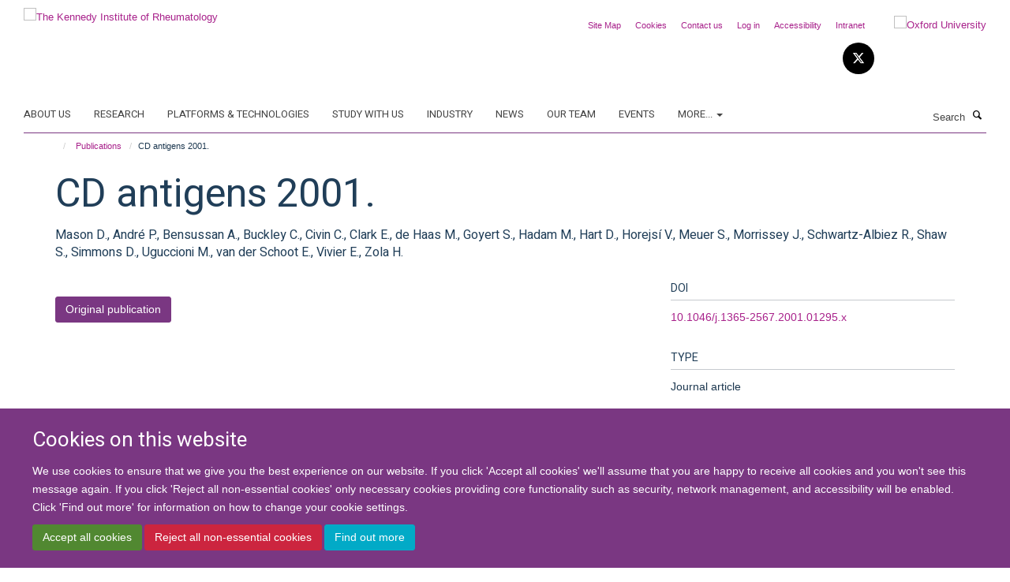

--- FILE ---
content_type: text/html;charset=utf-8
request_url: https://www.kennedy.ox.ac.uk/publications/240924
body_size: 15380
content:
<!doctype html>
<html xmlns="http://www.w3.org/1999/xhtml" lang="en" xml:lang="en">

    <head><base href="https://www.kennedy.ox.ac.uk/publications/240924/" />
        <meta charset="utf-8" />
        <meta name="viewport" content="width=device-width, initial-scale=1.0" />
        <meta name="apple-mobile-web-app-capable" content="yes" />
        <meta name="apple-mobile-web-app-title" content="Haiku" />
        
        <meta http-equiv="Content-Type" content="text/html; charset=utf-8" /><meta name="citation_title" content="CD antigens 2001." /><meta name="citation_author" content="Mason D." /><meta name="citation_author" content="André P." /><meta name="citation_author" content="Bensussan A." /><meta name="citation_author" content="Buckley C." /><meta name="citation_author" content="Civin C." /><meta name="citation_author" content="Clark E." /><meta name="citation_author" content="de Haas M." /><meta name="citation_author" content="Goyert S." /><meta name="citation_author" content="Hadam M." /><meta name="citation_author" content="Hart D." /><meta name="citation_author" content="Horejsí V." /><meta name="citation_author" content="Meuer S." /><meta name="citation_author" content="Morrissey J." /><meta name="citation_author" content="Schwartz-Albiez R." /><meta name="citation_author" content="Shaw S." /><meta name="citation_author" content="Simmons D." /><meta name="citation_author" content="Uguccioni M." /><meta name="citation_author" content="van der Schoot E." /><meta name="citation_author" content="Vivier E." /><meta name="citation_author" content="Zola H." /><meta name="citation_publication_date" content="2001/08/??" /><meta name="citation_journal_title" content="Immunology" /><meta name="citation_volume" content="103" /><meta name="citation_firstpage" content="401" /><meta name="citation_lastpage" content="406" /><meta name="og:title" content="CD antigens 2001." /><meta name="og:url" content="https://www.kennedy.ox.ac.uk/publications/240924" /><meta name="twitter:card" content="summary" /><meta name="twitter:title" content="CD antigens 2001." /><meta name="generator" content="Plone - http://plone.org" /><meta itemprop="url" content="https://www.kennedy.ox.ac.uk/publications/240924" /><title>CD antigens 2001. — The Kennedy Institute of Rheumatology</title>
        
        
        
        
        
    <link rel="stylesheet" type="text/css" media="screen" href="https://www.kennedy.ox.ac.uk/portal_css/Turnkey%20Theme/resourcecollective.cookielawcookielaw-cachekey-0453f97af99f756b2422464eebd09fed.css" /><link rel="stylesheet" type="text/css" href="https://www.kennedy.ox.ac.uk/portal_css/Turnkey%20Theme/themebootstrapcssselect2-cachekey-1f3faeaa032301d99f065f6c4be4b9b1.css" /><link rel="stylesheet" type="text/css" href="https://www.kennedy.ox.ac.uk/portal_css/Turnkey%20Theme/themebootstrapcssmagnific.popup-cachekey-4fb374b3c25361e834d62829620b8f98.css" /><link rel="stylesheet" type="text/css" media="screen" href="https://www.kennedy.ox.ac.uk/portal_css/Turnkey%20Theme/resourcecollective.covercsscover-cachekey-aeaea308a2a6ecd91cd2a43603592cad.css" /><link rel="stylesheet" type="text/css" media="screen" href="https://www.kennedy.ox.ac.uk/portal_css/Turnkey%20Theme/resourcehaiku.coveroverlays-cachekey-555759da7d3c74f7046e80a0e99e7a34.css" /><link rel="stylesheet" type="text/css" href="https://www.kennedy.ox.ac.uk/portal_css/Turnkey%20Theme/resourcehaiku.coverhaiku.chooser-cachekey-ecc8af3e98885b35c46597950e5616cc.css" /><link rel="stylesheet" type="text/css" href="https://www.kennedy.ox.ac.uk/portal_css/Turnkey%20Theme/resourcehaiku.widgets.imagehaiku.image.widget-cachekey-e9e3d5f0e1c97637473c04ecd4a9c7fb.css" /><link rel="stylesheet" type="text/css" media="screen" href="https://www.kennedy.ox.ac.uk/++resource++haiku.core.vendor/prism.min.css" /><link rel="canonical" href="https://www.kennedy.ox.ac.uk/publications/240924" /><link rel="search" href="https://www.kennedy.ox.ac.uk/@@search" title="Search this site" /><link rel="shortcut icon" type="image/x-icon" href="https://www.kennedy.ox.ac.uk/favicon.ico?v=87574d7e-fc34-11f0-9c0d-210d75e6e35a" /><link rel="apple-touch-icon" href="https://www.kennedy.ox.ac.uk/apple-touch-icon.png?v=87574d7f-fc34-11f0-9c0d-210d75e6e35a" /><script type="text/javascript" src="https://www.kennedy.ox.ac.uk/portal_javascripts/Turnkey%20Theme/resourcecollective.cookielawcookielaw_disabler-cachekey-14bee6a47c470a4dffc980f6b96eb3e6.js"></script><script type="text/javascript" src="https://www.kennedy.ox.ac.uk/portal_javascripts/Turnkey%20Theme/themebootstrapjsvendorrespond-cachekey-fe6972322112df6f78840f0fcb993ea3.js"></script><script type="text/javascript" src="https://www.kennedy.ox.ac.uk/portal_javascripts/Turnkey%20Theme/resourceplone.app.jquery-cachekey-001fd1fa454fd1462c4eebd31e525730.js"></script><script type="text/javascript" src="https://www.kennedy.ox.ac.uk/portal_javascripts/Turnkey%20Theme/++theme++bootstrap/js/vendor/bootstrap.js"></script><script type="text/javascript" src="https://www.kennedy.ox.ac.uk/portal_javascripts/Turnkey%20Theme/themebootstrapjspluginsvendorjquery.trunk8-cachekey-67a15e3d98859afc2a7c4967713b168e.js"></script><script type="text/javascript" src="https://www.kennedy.ox.ac.uk/portal_javascripts/Turnkey%20Theme/plone_javascript_variables-cachekey-aa9667deb7f7e2218ecf64a8b7dd4ad6.js"></script><script type="text/javascript" src="https://www.kennedy.ox.ac.uk/portal_javascripts/Turnkey%20Theme/resourceplone.app.jquerytools-cachekey-898f2cafeddf0773f292f4f9aa42a066.js"></script><script type="text/javascript" src="https://www.kennedy.ox.ac.uk/portal_javascripts/Turnkey%20Theme/mark_special_links-cachekey-3d7bb3652c3ec4340285789db0defd80.js"></script><script type="text/javascript" src="https://www.kennedy.ox.ac.uk/portal_javascripts/Turnkey%20Theme/resourceplone.app.discussion.javascriptscomments-cachekey-9de2fa5cd9bdf86c9138afa47ec84b88.js"></script><script type="text/javascript" src="https://www.kennedy.ox.ac.uk/portal_javascripts/Turnkey%20Theme/themebootstrapjspluginsvendorselect2-cachekey-a3e74eae932c9614d65e5729d2c24850.js"></script><script type="text/javascript" src="https://www.kennedy.ox.ac.uk/portal_javascripts/Turnkey%20Theme/++theme++bootstrap/js/plugins/vendor/jquery.html5-placeholder-shim.js"></script><script type="text/javascript" src="https://www.kennedy.ox.ac.uk/portal_javascripts/Turnkey%20Theme/++theme++bootstrap/js/vendor/hammer.js"></script><script type="text/javascript" src="https://www.kennedy.ox.ac.uk/portal_javascripts/Turnkey%20Theme/themebootstrapjspluginshaikujquery.navigation-portlets-cachekey-e4bfbae214eb9980aca5e3b2ee483965.js"></script><script type="text/javascript" src="https://www.kennedy.ox.ac.uk/portal_javascripts/Turnkey%20Theme/themebootstrapjspluginsvendormasonry-cachekey-e84502c5423e9db0023971cc274f6b49.js"></script><script type="text/javascript" src="https://www.kennedy.ox.ac.uk/portal_javascripts/Turnkey%20Theme/themebootstrapjspluginsvendorimagesloaded-cachekey-ec97d31d849a16f8f5d0bb2d663043de.js"></script><script type="text/javascript" src="https://www.kennedy.ox.ac.uk/portal_javascripts/Turnkey%20Theme/++theme++bootstrap/js/plugins/vendor/jquery.lazysizes.js"></script><script type="text/javascript" src="https://www.kennedy.ox.ac.uk/portal_javascripts/Turnkey%20Theme/++theme++bootstrap/js/plugins/vendor/jquery.magnific.popup.js"></script><script type="text/javascript" src="https://www.kennedy.ox.ac.uk/portal_javascripts/Turnkey%20Theme/themebootstrapjspluginsvendorjquery.toc-cachekey-e4e2f6e239e09526095566f58361b28e.js"></script><script type="text/javascript" src="https://www.kennedy.ox.ac.uk/portal_javascripts/Turnkey%20Theme/++theme++bootstrap/js/turnkey-various.js"></script><script type="text/javascript" src="https://www.kennedy.ox.ac.uk/portal_javascripts/Turnkey%20Theme/resourcehaiku.profiles.jshaiku.profiles-cachekey-08b0b8d0908211418a5194b56779d7b9.js"></script><script type="text/javascript" src="https://www.kennedy.ox.ac.uk/portal_javascripts/Turnkey%20Theme/resourcecollective.cookielawcookielaw_banner-cachekey-02de6b8d2d9f7e9af0b5c16e795f526a.js"></script><script type="text/javascript">
        jQuery(function($){
            if (typeof($.datepicker) != "undefined"){
              $.datepicker.setDefaults(
                jQuery.extend($.datepicker.regional[''],
                {dateFormat: 'mm/dd/yy'}));
            }
        });
        </script><script>
  (function(i,s,o,g,r,a,m){i['GoogleAnalyticsObject']=r;i[r]=i[r]||function(){
  (i[r].q=i[r].q||[]).push(arguments)},i[r].l=1*new Date();a=s.createElement(o),
  m=s.getElementsByTagName(o)[0];a.async=1;a.src=g;m.parentNode.insertBefore(a,m)
  })(window,document,'script','https://www.google-analytics.com/analytics.js','ga');

  ga('create', 'UA-46765394-1', 'auto');
  ga('send', 'pageview');

</script><script async="" src="https://www.googletagmanager.com/gtag/js?id=G-9LXDJ87JFJ"></script><script>
window.dataLayer = window.dataLayer || [];
function gtag(){dataLayer.push(arguments);}
gtag('js', new Date());
gtag('config', 'G-9LXDJ87JFJ');
</script><script type="text/javascript">
    $(function() {
        $('a[href^="mailto"]').click(function(){
            var email = $(this).attr('href').replace('mailto:', '');
            if (window.ga) {
                ga('send', 'event', 'Email', 'Link', email); }
            if (window.gtag) {
                gtag('event', 'Link', {
                    'event_category': 'Email',
                    'event_label': email }); }
        });
    });
</script><script type="text/javascript">
    $(function() {
        var extensions = ["avi", "css", "doc", "docx", "dmg", "eps", "exe", "jpg", "js", "mov", "mp3", "msi", "pdf", "png", "ppt", "pptx", "rar", "svg", "txt", "vsd", "vxd", "wma", "wmv", "xls", "xlsx", "zip"];
        var extensionsPattern = new RegExp('\.(('+extensions.join(')|(')+'))$$', 'g');
        $('a[href]').filter(function (){
            var href = $(this).attr('href');
            return href.match(extensionsPattern) || href.match(/\/@@download/g);
        }).click(function () {
            var link = $(this).attr('href');
            if (window.ga) {
                ga('send', 'event', 'File', 'Download', link); }
            if (window.gtag) {
                gtag('event', 'Download', {
                    'event_category': 'File',
                    'event_label': link }); }
        });
    });
</script><script type="text/javascript">
    $(function() {
        $('a.link-external, a[rel=external]').click(function(){
            var link = $(this).attr('href');
            if (window.ga) {
                ga('send', 'event', 'External', 'Link', link); }
            if (window.gtag) {
                gtag('event', 'Link', {
                    'event_category': 'External',
                    'event_label': link }); }
        });
    });
</script><script type="text/javascript" src="https://d1bxh8uas1mnw7.cloudfront.net/assets/embed.js"></script>
    <link href="https://www.kennedy.ox.ac.uk/++theme++sublime-eminence/screen.css" rel="stylesheet" />
  
    <link href="https://www.kennedy.ox.ac.uk/++theme++sublime-eminence/style.css" rel="stylesheet" />
  <style type="text/css" class="extra-css" id="global-extra-css">.section-jobs .listing-item .media-heading {
    font-size: 1.57692rem;
}</style></head>

    <body class="template-view portaltype-publication site-Plone section-publications subsection-240924 userrole-anonymous no-toolbar mount-kennedy layout-fullwidth-header-footer" dir="ltr"><div id="cookienotification">

    <div class="container">
    
        <div class="row">
        
            <div class="col-md-12">
                <h2>
                    Cookies on this website
                </h2>
                
            </div>
        
            <div class="col-md-12">
                <p>
                    We use cookies to ensure that we give you the best experience on our website. If you click 'Accept all cookies' we'll assume that you are happy to receive all cookies and you won't see this message again. If you click 'Reject all non-essential cookies' only necessary cookies providing core functionality such as security, network management, and accessibility will be enabled. Click 'Find out more' for information on how to change your cookie settings.
                </p>
                
            </div>
    
            <div class="col-md-12">
                <a class="btn btn-success cookie-continue" href="https://www.kennedy.ox.ac.uk/@@enable-cookies?&amp;came_from=https://www.kennedy.ox.ac.uk/publications/240924">Accept all cookies</a>
                <a class="btn btn-danger cookie-disable" href="https://www.kennedy.ox.ac.uk/@@disable-cookies?came_from=https://www.kennedy.ox.ac.uk/publications/240924">Reject all non-essential cookies</a>
                <a class="btn btn-info cookie-more" href="https://www.kennedy.ox.ac.uk/about/cookies">Find out more</a>
            </div> 
            
        </div>
    
    </div>
     
</div><div id="site-wrapper" class="container-fluid">

            <div class="modal fade" id="modal" tabindex="-1" role="dialog" aria-hidden="true"></div>

            

            

            <div id="site-header" class="container">

                <div id="site-status"></div>

                

                <header class="row">
                    <div class="col-xs-10 col-sm-6">
                        <a id="primary-logo" title="The Kennedy Institute of Rheumatology" href="https://www.kennedy.ox.ac.uk"><img src="https://www.kennedy.ox.ac.uk/images/site-logos/kennedy-logo" alt="The Kennedy Institute of Rheumatology" /></a>
                    </div>
                    <div class="col-sm-6 hidden-xs">
                        <div class="heading-spaced">
                            <div id="site__secondary-logo">
                                
        <a href="http://www.ox.ac.uk" title="Oxford University" target="_blank" rel="noopener"><img src="https://www.kennedy.ox.ac.uk/images/site-logos/oxford-logo" alt="Oxford University" class="img-responsive logo-secondary" /></a>
    
                            </div>
                            <div id="site-actions">

        <ul class="list-unstyled list-inline text-right">
    
            
    
            
                
                    <li id="siteaction-sitemap">
                        <a href="https://www.kennedy.ox.ac.uk/sitemap" title="" accesskey="3">Site Map</a>
                    </li>
                
            
            
                
                    <li id="siteaction-cookie-policy">
                        <a href="https://www.kennedy.ox.ac.uk/about/cookies" title="" accesskey="">Cookies</a>
                    </li>
                
            
            
                
                    <li id="siteaction-contact-us">
                        <a href="https://www.kennedy.ox.ac.uk/about/contact-us" title="" accesskey="">Contact us</a>
                    </li>
                
            
            
                
                    <li id="siteaction-login">
                        <a href="https://www.kennedy.ox.ac.uk/Shibboleth.sso/Login?target=https://www.kennedy.ox.ac.uk/shibboleth_loggedin?came_from=https://www.kennedy.ox.ac.uk/publications/240924" title="" accesskey="">Log in</a>
                    </li>
                
            
            
                
                    <li id="siteaction-accessibility">
                        <a href="https://www.ndorms.ox.ac.uk/accessibility" title="" accesskey="0" target="_blank">Accessibility</a>
                    </li>
                
            
            
                
                    <li id="siteaction-intranet">
                        <a href="https://intranet.ndorms.ox.ac.uk/" title="" accesskey="" target="_blank">Intranet</a>
                    </li>
                
            
    
        </ul>
    </div><div class="social-following item-actions brand-icons">
        
            
        
        <a href="https://twitter.com/KirOxford" title="Follow us on X">
            <i class="glyphicon-twitter" aria-label="X"></i>
        </a>
    
    
        
    </div>
                        </div>
                    </div>
                    <div class="col-xs-2 visible-xs">
                        <a href="#mmenu" role="button" class="btn btn-default" aria-label="Toggle menu">
                            <i class="glyphicon glyphicon-menu"></i>
                        </a>
                    </div>
                </header>

                <nav role="navigation">
                    <div class="row">
                        <div class="col-sm-10">
                            <div id="site-bar" class="collapse navbar-collapse">

	    <ul class="nav navbar-nav">

            

	            <li class="dropdown" id="portaltab-about">
	                <a href="https://www.kennedy.ox.ac.uk/about" title="" data-toggle="">About us</a>
                    
	            </li>

            
            

	            <li class="dropdown" id="portaltab-research">
	                <a href="https://www.kennedy.ox.ac.uk/research" title="" data-toggle="">Research</a>
                    
	            </li>

            
            

	            <li class="dropdown" id="portaltab-platforms-and-technologies">
	                <a href="https://www.kennedy.ox.ac.uk/platforms-and-technologies" title="" data-toggle="">Platforms &amp; Technologies</a>
                    
	            </li>

            
            

	            <li class="dropdown" id="portaltab-study-with-us">
	                <a href="https://www.kennedy.ox.ac.uk/study-with-us" title="" data-toggle="">Study with us</a>
                    
	            </li>

            
            

	            <li class="dropdown" id="portaltab-industry">
	                <a href="https://www.kennedy.ox.ac.uk/industry" title="" data-toggle="">Industry</a>
                    
	            </li>

            
            

	            <li class="dropdown" id="portaltab-news">
	                <a href="https://www.kennedy.ox.ac.uk/news" title="" data-toggle="">News</a>
                    
	            </li>

            
            

	            <li class="dropdown" id="portaltab-team">
	                <a href="https://www.kennedy.ox.ac.uk/team" title="" data-toggle="">Our Team</a>
                    
	            </li>

            
            

	            <li class="dropdown" id="portaltab-events">
	                <a href="https://www.kennedy.ox.ac.uk/events" title="" data-toggle="">Events</a>
                    
	            </li>

            

            
                <li class="dropdown">
                    <a href="" title="More" class="hoverclick" data-toggle="dropdown">
                        More...
                        <span class="caret"></span>
                    </a>
                    <ul class="dropdown-menu" role="menu">
                        
                            <li>
                                <a href="https://www.kennedy.ox.ac.uk/jobs" title="Jobs">Jobs</a>
                            </li>
                        
                    </ul>
                </li>
            

	    </ul>

    </div>
                        </div>
                        <div class="col-sm-2">
                            <form action="https://www.kennedy.ox.ac.uk/@@search" id="site-search" class="form-inline" role="form">
                                <div class="input-group">
                                    <label class="sr-only" for="SearchableText">Search</label>
                                    <input type="text" class="form-control" name="SearchableText" id="SearchableText" placeholder="Search" />
                                    <span class="input-group-btn">
                                        <button class="btn" type="submit" aria-label="Search"><i class="glyphicon-search"></i></button>
                                    </span>
                                </div>
                            </form>
                        </div>
                    </div>
                </nav>

                <div class="container">
                    <div class="row">
                        <div class="col-md-12">
                            <ol class="breadcrumb" id="site-breadcrumbs"><li><a title="Home" href="https://www.kennedy.ox.ac.uk"><span class="glyphicon glyphicon-home"></span></a></li><li><a href="https://www.kennedy.ox.ac.uk/publications">Publications</a></li><li class="active">CD antigens 2001.</li></ol>
                        </div>
                    </div>
                </div>

            </div>

            <div id="content" class="container ">

                            

                            

            

        <div itemscope="" itemtype="http://schema.org/Thing">

            <meta itemprop="url" content="https://www.kennedy.ox.ac.uk/publications/240924" />

            
                <div id="above-page-header">
    

</div>
            

            
                
                
                    
                        <div class="page-header">
                            <div class="row">
                                    
                                <div class="col-xs-12 col-sm-12">
                                    
                                    
                                        <h1>
                                            <span itemprop="name">CD antigens 2001.</span>
                                            <small>
                                                
                                            </small>
                                        </h1>
                                    
                                    
                                    
                    <div id="below-page-title">
</div>
                    <h5 style="margin:10px 0">Mason D., André P., Bensussan A., Buckley C., Civin C., Clark E., de Haas M., Goyert S., Hadam M., Hart D., Horejsí V., Meuer S., Morrissey J., Schwartz-Albiez R., Shaw S., Simmons D., Uguccioni M., van der Schoot E., Vivier E., Zola H.</h5>
                
                                    
                                </div>
                                    
                                
                                            
                            </div>
                        </div>
                    
                    
                    
                    
                 
            

            
                <div id="below-page-header"></div>
            

            
                <div id="above-page-content"></div>
            

            
                <div class="row">
        
                    <div id="site-content" class="col-sm-8">

                        

                            
                                
                            

                            
                                
                            

                            
                                
                                    
                                
                            
            
                            <div class="row">
                                <div id="site-content-body" class="col-sm-12">
            
                                    
                
                    
                        <div class="row">
                            <div class="col-sm-12">
                                <div class="altmetric-embed" data-badge-details="right" data-badge-popover="bottom" data-badge-type="donut" data-doi="10.1046/j.1365-2567.2001.01295.x" data-hide-no-mentions="true" data-link-target="_blank"></div>
                            </div>
                            <script type="text/javascript">
                                _altmetric_embed_init();
                            </script>
                        </div>
                    
                    
                    
                
                                    
                                </div>
            
                                
            
                            </div>
            
                            
                    <p>
                        
                        <a role="button" title="Original publication" class="btn btn-default" target="_blank" rel="noopener" href="http://doi.org/10.1046/j.1365-2567.2001.01295.x">Original publication</a>
                        
                    </p>

                    
                
                        
        
                    </div>
        
                    <div class="site-sidebar col-sm-4">
        
                        <div id="aside-page-content"></div>
              
                        

                    
                        <h5 class="publication-lead">DOI</h5>
                        <p>
                            <a href="http://doi.org/10.1046/j.1365-2567.2001.01295.x" target="_blank" rel="noopener">10.1046/j.1365-2567.2001.01295.x</a>
                        </p>
                    

                    
                        <h5 class="publication-lead">Type</h5>
                        <p>Journal article</p>
                    

                    
                        <h5 class="publication-lead">Journal</h5>
                        <p>Immunology</p>
                    

                    

                    

                    

                    
                        <h5 class="publication-lead">Publication Date</h5>
                        <p>08/2001</p>
                    

                    
                        <h5 class="publication-lead">Volume</h5>
                        <p>103</p>
                    

                    
                        <h5 class="publication-lead">Pages</h5>
                        <p>
                            401
                            -
                            406
                        </p>
                    

                    

                    

                    
                        <div class="content-box">
                            <h5 class="publication-lead">Keywords</h5>
                            <p>Antibodies, Monoclonal, Antigens, CD, Epitopes, Humans, Terminology as Topic</p>
                        </div>
                    

                
        
                    </div>
        
                </div>
            

            
                <div id="below-page-content"></div>
            
            
        </div>

    

        
                        </div>

            <footer id="site-footer" class="container" itemscope="" itemtype="http://schema.org/WPFooter">
        <hr />
        





    <div class="row" style="margin-bottom:20px">

        <div class="col-md-4">
            
                <a id="footer-logo" target="_blank" rel="noopener" href="http://www.medsci.ox.ac.uk" title="Medical Sciences Division, University of Oxford">
                    <img src="https://www.kennedy.ox.ac.uk/images/site-logos/footer-logo" alt="" class="img-responsive logo-footer" />
                </a>
            
        </div>

        <div class="col-md-8">
            
                <div id="site-copyright">
                    ©
                    2026
                    University of Oxford
                </div>
            
            
                <ul id="footer-nav" class="list-inline">
                    
                        <li>
                            <a href="https://www.kennedy.ox.ac.uk/about/contact-us" target="_blank" rel="noopener">Contact Us</a>
                        </li>
                    
                    
                        <li>
                            <a href="http://www.admin.ox.ac.uk/foi" target="_blank" rel="noopener">Freedom of Information</a>
                        </li>
                    
                    
                        <li>
                            <a href="https://www.ndorms.ox.ac.uk/about/data-privacy-notice" target="_blank" rel="noopener">Privacy Policy</a>
                        </li>
                    
                    
                        <li>
                            <a href="http://www.ox.ac.uk/copyright" target="_blank" rel="noopener">Copyright Statement</a>
                        </li>
                    
                    
                        <li>
                            <a href="http://www.ndorms.ox.ac.uk/accessibility-statement" target="_blank" rel="noopener">Accessibility Statement</a>
                        </li>
                    
                </ul>
            
        </div>
    </div>





    <div id="site-actions-footer" class="visible-xs-block" style="margin:20px 0">

        <ul class="list-unstyled list-inline text-center">

            
                
                    <li id="siteaction-sitemap">
                        <a href="https://www.kennedy.ox.ac.uk/sitemap" title="Site Map" accesskey="3">Site Map</a>
                    </li>
                
            
            
                
                    <li id="siteaction-cookie-policy">
                        <a href="https://www.kennedy.ox.ac.uk/about/cookies" title="Cookies" accesskey="">Cookies</a>
                    </li>
                
            
            
                
                    <li id="siteaction-contact-us">
                        <a href="https://www.kennedy.ox.ac.uk/about/contact-us" title="Contact us" accesskey="">Contact us</a>
                    </li>
                
            
            
                
                    <li id="siteaction-login">
                        <a href="https://www.kennedy.ox.ac.uk/Shibboleth.sso/Login?target=https://www.kennedy.ox.ac.uk/shibboleth_loggedin?came_from=https://www.kennedy.ox.ac.uk/publications/240924" title="Log in" accesskey="">Log in</a>
                    </li>
                
            
            
                
                    <li id="siteaction-accessibility">
                        <a href="https://www.ndorms.ox.ac.uk/accessibility" title="Accessibility" accesskey="0" target="_blank">Accessibility</a>
                    </li>
                
            
            
                
                    <li id="siteaction-intranet">
                        <a href="https://intranet.ndorms.ox.ac.uk/" title="Intranet" accesskey="" target="_blank">Intranet</a>
                    </li>
                
            

        </ul>
    </div>





    <div id="site-footer-logos" class="row" style="margin-bottom:20px">
        <div class="col-sm-12">
            <ul class="list-inline list-unstyled footer-logos">
                <li>
                    <a href="http://www.ndorms.ox.ac.uk" title="" target="_blank" rel="noopener">
                        <img src="https://www.kennedy.ox.ac.uk/images/footer-logos/ndorms-logo/@@images/image/w760" alt="NDORMS logo" class="img-responsive" />
                    </a>
                </li>
                <li>
                    <a href="http://www.ecu.ac.uk/equality-charters/athena-swan/" title="" target="_blank" rel="noopener">
                        <img src="https://www.kennedy.ox.ac.uk/images/footer-logos/athena-swan/@@images/image/w760" alt="Athena Swan Silver Award logo" class="img-responsive" />
                    </a>
                </li>
            </ul>
        </div>
    </div>





    <div id="powered-by-haiku" class="row">
        <div class="col-xs-12 text-center">
            <a href="http://fry-it.com/haiku" target="_blank" rel="noopener"><img src="https://www.kennedy.ox.ac.uk/++theme++bootstrap/images/powered-by-haiku.jpg" alt="powered by Haiku" /></a>
        </div>
    </div>





    </footer>

        </div><div id="haiku-mmenu">

            <nav id="mmenu" data-searchfield="true" data-title="Menu" data-search="true">
                <ul>
                    <li>


    <a href="https://www.kennedy.ox.ac.uk/about" class="state-published" title="">
        <span>About us</span>
    </a>

<ul>
<li>


    <a href="https://www.kennedy.ox.ac.uk/about/about-the-kennedy-institute" class="state-published" title="The Kennedy Institute of Rheumatology is a biomedical research centre uniquely bringing together discovery science and early-stage clinical research, to develop transformative new therapies for chronic inflammatory and musculoskeletal conditions.">
        <span>The Kennedy Institute</span>
    </a>

</li>
<li>


    <a href="https://www.kennedy.ox.ac.uk/about/kennedy-at-NDORMS" class="state-published" title="The Kennedy Institute is part of the Nuffield Department of Orthopaedics, Rheumatology and Musculoskeletal Sciences (NDORMS). Research at NDORMS focuses on discovering the causes of musculoskeletal and inflammatory conditions to deliver excellent and innovative care that improves people’s quality of life.">
        <span>NDORMS</span>
    </a>

</li>
<li>


    <a href="https://www.kennedy.ox.ac.uk/about/our-funders" class="state-published" title="To retain our position as a leading centre in the UK and internationally for research into chronic inflammatory disease, and to train the next generation of scientists, the Kennedy Institute is supported by a grant portfolio worth over £85 million.">
        <span>Our funders</span>
    </a>

</li>
<li>


    <a href="https://www.kennedy.ox.ac.uk/about/research-culture-at-the-kennedy" class="state-published" title="At the heart of the Kennedy Institute's research is a diverse group of basic and clinical scientists who are working together in a creative, inclusive, and dynamic environment to investigate the biological pathways that underpin disease.">
        <span>Research culture at the Kennedy</span>
    </a>

<ul>
<li>


    <a href="https://www.kennedy.ox.ac.uk/about/research-culture-at-the-kennedy/postdoctoral-life-at-the-kennedy" class="state-published" title="">
        <span>Postdoctoral Life at the Kennedy</span>
    </a>

</li>
<li>


    <a href="https://www.kennedy.ox.ac.uk/about/research-culture-at-the-kennedy/working-culture" class="state-published" title="">
        <span>Working culture</span>
    </a>

</li>

</ul>
</li>
<li>


    <a href="https://www.kennedy.ox.ac.uk/about/our-governance" class="state-published" title="">
        <span>Our Governance</span>
    </a>

<ul>
<li>


    <a href="https://www.kennedy.ox.ac.uk/about/our-governance/our-committees" class="state-published" title="">
        <span>Our committees</span>
    </a>

</li>
<li>


    <a href="https://www.kennedy.ox.ac.uk/about/our-governance/scientific-advisory-board" class="state-published" title="The Kennedy Institute is fortunate to have the support of an independent external advisory board comprised of experts in research fields relevant to its work. The Board meets fully every 2 years to review the activities, policies and future plans of the Institute and recommend further courses of action to strengthen the Institute.">
        <span>Scientific Advisory Board</span>
    </a>

</li>
<li>


    <a href="https://www.kennedy.ox.ac.uk/about/our-governance/kennedy-institute-management-structure-2022" class="state-published" title="">
        <span>Kennedy Institute management structure</span>
    </a>

</li>

</ul>
</li>
<li>


    <a href="https://www.kennedy.ox.ac.uk/about/history" class="state-published" title="">
        <span>Our History</span>
    </a>

<ul>
<li>


    <a href="https://www.kennedy.ox.ac.uk/about/history/our-history" class="state-published" title="The Kennedy Institute of Rheumatology has a rich history of research into inflammatory and musculoskeletal conditions and is world renowned for its pioneering work on anti-TNF therapy.">
        <span>Our History</span>
    </a>

</li>
<li>


    <a href="https://www.kennedy.ox.ac.uk/about/history/building" class="state-published" title="As part of its relocation to Oxford the Kennedy Institute moved to a new £34 million purpose-built building located on the University Old Road Campus in 2013.">
        <span>The Building</span>
    </a>

</li>
<li>


    <a href="https://www.kennedy.ox.ac.uk/about/history/kennedy-trust-for-rheumatology-research" class="state-published" title="The Kennedy Trust for Rheumatology Research supports world-class research in rheumatology.">
        <span>Kennedy Trust for Rheumatology Research</span>
    </a>

</li>

</ul>
</li>
<li>


    <a href="https://www.kennedy.ox.ac.uk/about/public-engagement" class="state-published" title="">
        <span>Public Engagement</span>
    </a>

</li>
<li>


    <a href="https://www.kennedy.ox.ac.uk/about/environmental-sustainability-at-the-kennedy" class="state-published" title="We take sustainability seriously. Our research labs are 100% LEAF accredited. Our Sustainability Club meets monthly to drive down the carbon footprint of our science.">
        <span>Environmental Sustainability at the Kennedy</span>
    </a>

</li>
<li>


    <a href="https://www.kennedy.ox.ac.uk/about/contact-us" class="state-published" title="">
        <span>Contact us</span>
    </a>

</li>

</ul>
</li>
<li>


    <a href="https://www.kennedy.ox.ac.uk/research" class="state-published" title="Our discovery research examines the key biological processes that maintain tissue health and how these pathways breakdown in disease. We take a multidisciplinary approach, incorporating molecular and cellular biology with analysis of disease models, patient tissue samples and longitudinal clinical data. Our goal is to understand the molecular basis of disease to help develop new therapies or identify biomarkers that can be applied to better manage treatment of disease. We collaborate with clinical centres and industry partners to turn our basic discoveries into new therapies for patients.">
        <span>Research</span>
    </a>

<ul>
<li>


    <a href="https://www.kennedy.ox.ac.uk/research/biomedical-research-centre-at-the-kennedy-institute" class="state-published" title="">
        <span>Biomedical Research Centre at the Kennedy Institute</span>
    </a>

</li>
<li>


    <a href="https://www.kennedy.ox.ac.uk/research/Research" class="state-published" title="">
        <span>Research</span>
    </a>

</li>
<li>


    <a href="https://www.kennedy.ox.ac.uk/research/translational-research" class="state-published" title="Our goal is to identify the molecular underpinnings of disease and apply this knowledge for the discovery of new drug targets or approaches for patient stratification.">
        <span>Translational Research</span>
    </a>

<ul>
<li>


    <a href="https://www.kennedy.ox.ac.uk/research/translational-research/centre-for-oa-pathogenesis" class="state-published" title="Established in 2013, the Centre for Osteoarthritis Pathogenesis funded by Versus Arthritis aims to develop new treatments for this disabling condition, improving healthcare and transforming people's lives.">
        <span>Centre for OA Pathogenesis Versus Arthritis</span>
    </a>

</li>
<li>


    <a href="https://www.kennedy.ox.ac.uk/research/translational-research/inflammatory-arthritis-microbiome-consortium" class="state-published" title="Bacteria and other microorganisms of the intestinal tract (collectively known as the gut microbiota) have fundamental roles in maintaining a healthy immune system. The ultimate goal of the Inflammatory Arthritis Microbiome Consortium (IAMC) is to manipulate the human microbiota for the treatment of inflammatory arthritis.">
        <span>Inflammatory Arthritis Microbiome Consortium</span>
    </a>

</li>
<li>


    <a href="https://www.kennedy.ox.ac.uk/research/translational-research/atap" class="state-published" title="The Arthritis Therapy Acceleration Programme (A-TAP) creates a hub of expertise and infrastructure to support clinical inflammatory disease research to narrow the gap between bench and bedside.">
        <span>Arthritis Therapy Acceleration Programme</span>
    </a>

</li>
<li>


    <a href="https://www.kennedy.ox.ac.uk/research/translational-research/orbit" class="state-published" title="ORBIT is a research group founded in order to study the cellular biology of ocular inflammation within multi-system diseases. We have created a cross -disciplinary experimental program,  bringing together expertise in a broad range of disciplines and partners in numerous scientific  fields throughout the UK. Our goal is to translate our findings into early phase clinical trials.">
        <span>ORBIT</span>
    </a>

</li>

</ul>
</li>
<li>


    <a href="https://www.kennedy.ox.ac.uk/research/research-themes" class="state-published" title="">
        <span>Research themes</span>
    </a>

<ul>
<li>


    <a href="https://www.kennedy.ox.ac.uk/research/research-themes/immunity-and-microbiome" class="state-published" title="">
        <span>Immunity and microbes</span>
    </a>

</li>
<li>


    <a href="https://www.kennedy.ox.ac.uk/research/research-themes/inflammation-biology" class="state-published" title="">
        <span>Inflammation biology</span>
    </a>

</li>
<li>


    <a href="https://www.kennedy.ox.ac.uk/research/research-themes/tissue-remodelling-and-regeneration" class="state-published" title="">
        <span>Tissue remodelling and repair</span>
    </a>

</li>
<li>


    <a href="https://www.kennedy.ox.ac.uk/research/research-themes/computational-biology" class="state-published" title="">
        <span>Computational biology</span>
    </a>

</li>
<li>


    <a href="https://www.kennedy.ox.ac.uk/research/research-themes/translational-medicine" class="state-published" title="">
        <span>Clinical translation and experimental medicine</span>
    </a>

</li>

</ul>
</li>
<li>


    <a href="https://www.kennedy.ox.ac.uk/research/research-groups" class="state-published" title="">
        <span>Research groups</span>
    </a>

<ul>
<li>


    <a href="https://www.kennedy.ox.ac.uk/research/research-groups/humoral-immune-response" class="state-published" title="The main focus of the lab is to understand how humoral immune responses are regulated within the spleen.">
        <span>Arnon Group | Lymphocyte Trafficking and Adaptive Immunity</span>
    </a>

</li>
<li>


    <a href="https://www.kennedy.ox.ac.uk/research/research-groups/innate-immunity-and-inflammation" class="state-published" title="Our research goal is to elucidate mechanisms that control the initiation of inflammatory responses in innate immune cells.">
        <span>Bezbradica Mirkovic Group | Macrophage Biology in Inflammation</span>
    </a>

</li>
<li>


    <a href="https://www.kennedy.ox.ac.uk/research/research-groups/stromal-cell-biology-1" class="state-published" title="We aim to uncover the stromal basis of chronic inflammation and related tissue pathology to target fibroblasts across a range of immune-mediated inflammatory diseases.">
        <span>Buckley Group | Stromal Cell Biology</span>
    </a>

</li>
<li>


    <a href="https://www.kennedy.ox.ac.uk/research/research-groups/centre-for-OA-Pathogenesis" class="state-published" title="Established in 2013, the Arthritis Research UK Centre of Excellence aims to develop new treatments for this disabling condition, improving healthcare and transforming people's lives.">
        <span>Centre for OA Pathogenesis</span>
    </a>

</li>
<li>


    <a href="https://www.kennedy.ox.ac.uk/research/research-groups/translational-immunometabolism" class="state-published" title="">
        <span>Clarke Group | Metabolism and Immunity</span>
    </a>

</li>
<li>


    <a href="https://www.kennedy.ox.ac.uk/research/research-groups/stromal-and-systems-immunology-group" class="state-published" title="We take an interdisciplinary approach from single-molecule imaging to multi-scale computational modelling and experimental validation to identify and develop therapeutic strategies for immune-mediated inflammatory disease.">
        <span>Coles Group | Stromal and Systems Immunology</span>
    </a>

</li>
<li>


    <a href="https://www.kennedy.ox.ac.uk/research/research-groups/dendrou-group-immune-disease-multiomics" class="state-published" title="Our research aims to compare inflammatory diseases and immunological responses across tissues, over time and upon perturbation for translational benefit, leveraging multiomic technologies.">
        <span>Dendrou Group | Immune Disease Multiomics</span>
    </a>

</li>
<li>


    <a href="https://www.kennedy.ox.ac.uk/research/research-groups/viral-infection-and-immunity" class="state-published" title="">
        <span>Dustin, L Group | Viral Infection and Immunity</span>
    </a>

</li>
<li>


    <a href="https://www.kennedy.ox.ac.uk/research/research-groups/immunological-synapse" class="state-published" title="">
        <span>Dustin, M Group | Immunological Synapse</span>
    </a>

</li>
<li>


    <a href="https://www.kennedy.ox.ac.uk/research/research-groups/unravelling-the-role-of-cytokines-in-disease" class="state-published" title="">
        <span>Feldmann Group | Unravelling the Role of Cytokines in Disease</span>
    </a>

</li>
<li>


    <a href="https://www.kennedy.ox.ac.uk/research/research-groups/fritzsche-group-biophysical-immunology" class="state-published" title="Primary research goal is the identification and characterisation of the mechanisms of mechanobiology controlling the immune response in health and disease. Our objectives involve the application and development of novel ultrasensitive live-cell microscopy techniques with the right spatiotemporal sensitivity as demanded by the biology. Long-term goal of our research is the translation of our expertise and methodologies in mechanobiology to mechanomedicine in diagnostics and treatment of patients.">
        <span>Fritzsche Group | Biophysical Immunology</span>
    </a>

</li>
<li>


    <a href="https://www.kennedy.ox.ac.uk/research/research-groups/gerard-group-spatiotemporal-dynamics-of-t-cell-responses" class="state-published" title="We are interested in understanding how CD8 T cell responses are organised in space and time to achieve the correct balance between tolerance and immunity.">
        <span>Gérard Group | Spatiotemporal Dynamics of T Cell Responses</span>
    </a>

</li>
<li>


    <a href="https://www.kennedy.ox.ac.uk/research/research-groups/hallou-group-cell-and-tissue-dynamics" class="state-published" title="Work in the Hallou Lab is focused on understanding how mechanical and biochemical signals control cell fate decisions and tissue dynamics in development, health and disease.">
        <span>Hallou Group | Cell and Tissue Dynamics</span>
    </a>

</li>
<li>


    <a href="https://www.kennedy.ox.ac.uk/research/research-groups/cell-migration" class="state-published" title="We aim to understand the mechanisms behind uncontrolled cell migration - which promotes progression of certain conditions - to develop new treatments to prevent this progression.">
        <span>Itoh Group | Cell Migration</span>
    </a>

</li>
<li>


    <a href="https://www.kennedy.ox.ac.uk/research/research-groups/johnson-group-microbiome-and-multi-omics" class="state-published" title="Applying multi-omic and computational genomic approaches to understand the molecular basis of host-microbiome interactions">
        <span>Johnson Group | Microbiome and Multi-omics</span>
    </a>

</li>
<li>


    <a href="https://www.kennedy.ox.ac.uk/research/research-groups/jostins-group-statistical-genetics-of-immune-variation" class="state-published" title="We seek to identify multi-gene signatures of shared immune variation to better understand disease genetics and health outcomes.">
        <span>Jostins Group | Statistical Genetics of Immune Variation</span>
    </a>

</li>
<li>


    <a href="https://www.kennedy.ox.ac.uk/research/research-groups/luo-group-statistical-genomics-and-computational-immunology" class="state-published" title="We develop statistical methods and computational software to better understand the genetic contribution to immune-mediated traits.">
        <span>Luo Group | Statistical genomics and computational immunology</span>
    </a>

</li>
<li>


    <a href="https://www.kennedy.ox.ac.uk/research/research-groups/matrix-immunology" class="state-published" title="Our group investigates how the extracellular matrix - the component of tissue that lies immediately outside and between cells - contributes to inflammation.">
        <span>Midwood Group | Matrix Immunology</span>
    </a>

</li>
<li>


    <a href="https://www.kennedy.ox.ac.uk/research/research-groups/cardiovascular-inflammation" class="state-published" title="">
        <span>Monaco Group | Cardiovascular Inflammation</span>
    </a>

</li>
<li>


    <a href="https://www.kennedy.ox.ac.uk/research/research-groups/tissue-fibrosis-and-regeneration-old" class="state-published" title="">
        <span>Nanchahal Group | Treating fibrosis and improving tissue regeneration</span>
    </a>

</li>
<li>


    <a href="https://www.kennedy.ox.ac.uk/research/research-groups/mucosal-immunology" class="state-published" title="The Powrie lab employs basic and translational science to study host-microbe crosstalk in health and disease, focussing on inflammatory bowel disease (IBD), colorectal cancer (CRC) and inflammatory arthritis. Research spans observational and functional analysis of a broad range of cell types including bacteria, fibroblasts, T cells and neutrophils.">
        <span>Powrie Group | Mucosal Immunology</span>
    </a>

</li>
<li>


    <a href="https://www.kennedy.ox.ac.uk/research/research-groups/peripheral-glia-and-immunity" class="state-published" title="Our research aims to elucidate the role of peripheral glial cells in tissue health and disease.">
        <span>Progatzky Group | Peripheral glia and immunity</span>
    </a>

</li>
<li>


    <a href="https://www.kennedy.ox.ac.uk/research/research-groups/computational-genomics" class="state-published" title="Work in the Sansom lab focuses on identifying the cellular and molecular causes of immune mediated inflammatory disease (IMID) using systems-level approaches.">
        <span>Sansom Group | Computational and Single Cell Genomics Group</span>
    </a>

</li>
<li>


    <a href="https://www.kennedy.ox.ac.uk/research/research-groups/simon-group-autophagy-in-the-immune-system" class="state-published" title="">
        <span>Simon Group | Autophagy in the Immune System</span>
    </a>

</li>
<li>


    <a href="https://www.kennedy.ox.ac.uk/research/research-groups/the-oxford-centre-for-microbiome-studies-ocms" class="state-published" title="">
        <span>The Oxford Centre for Microbiome Studies (OCMS)</span>
    </a>

</li>
<li>


    <a href="https://www.kennedy.ox.ac.uk/research/research-groups/molecular-pathogenesis-of-osteoarthritis" class="state-published" title="Our research focuses on all aspects of osteoarthritis, from understanding its causes to developing new treatments for the condition to improve people's quality of life.">
        <span>Vincent Group | Molecular Pathogenesis of Osteoarthritis</span>
    </a>

</li>
<li>


    <a href="https://www.kennedy.ox.ac.uk/research/research-groups/primary-cilia-in-inflammatory-signalling" class="state-published" title="Cells use unique spaces to organise the messaging that modifies their behaviour and respond to their environment. Our research looks at how one such space - the primary cilium - affects the way cells respond to external cues including mechanical force and inflammatory cytokines.">
        <span>Wann Group | Primary Cilia in Musculoskeletal Health and Disease</span>
    </a>

</li>
<li>


    <a href="https://www.kennedy.ox.ac.uk/research/research-groups/translational-research-in-osteoarthritis" class="state-published" title="Our group tests findings from the laboratory in human clinical studies, and runs experimental medicine studies and clinical trials relevant to osteoarthritis within the Arthritis Research UK Centre for Osteoarthritis Pathogenesis.">
        <span>Watt Group | Translational Research in Osteoarthritis</span>
    </a>

</li>
<li>


    <a href="https://www.kennedy.ox.ac.uk/research/research-groups/targeting-disease-pathways-in-rheumatoid-arthritis" class="state-published" title="Our work is geared towards the development of new treatments and healthcare strategies for rheumatoid arthritis and other autoimmune diseases.">
        <span>Williams Group | Targeting Disease Pathways in Rheumatoid Arthritis</span>
    </a>

</li>
<li>


    <a href="https://www.kennedy.ox.ac.uk/research/research-groups/genomics-of-inflammation" class="state-published" title="Work in the Udalova Lab is focused on understanding how the inflammatory response is controlled on the molecular level.">
        <span>Udalova Group | Genomics of Inflammation</span>
    </a>

</li>
<li>


    <a href="https://www.kennedy.ox.ac.uk/research/research-groups/ridd" class="state-published" title="The RIDD trial aims to test whether the progression of Dupuytren’s disease can be halted or slowed by treatment with anti-TNF injection. Currently, Dupuytren’s disease is left to progress until the finger deformity is severe enough to warrant a surgical procedure in hospital. If successful, anti-TNF treatment would prevent loss of hand function and the need for surgery, and would allow patients to be treated conveniently and quickly.">
        <span>RIDD</span>
    </a>

</li>

</ul>
</li>
<li>


    <a href="https://www.kennedy.ox.ac.uk/research/biopsico" class="state-published" title="">
        <span>BIOPSICO</span>
    </a>

</li>

</ul>
</li>
<li>


    <a href="https://www.kennedy.ox.ac.uk/platforms-and-technologies" class="state-published" title="">
        <span>Platforms &amp; Technologies</span>
    </a>

<ul>
<li>


    <a href="https://www.kennedy.ox.ac.uk/platforms-and-technologies/cytof-mass-cytometry" class="state-published" title="">
        <span>CyTOF Mass Cytometry</span>
    </a>

<ul>
<li>


    <a href="https://www.kennedy.ox.ac.uk/platforms-and-technologies/cytof-mass-cytometry/The-technology" class="state-published" title="">
        <span>The technology</span>
    </a>

</li>
<li>


    <a href="https://www.kennedy.ox.ac.uk/platforms-and-technologies/cytof-mass-cytometry/location-and-team" class="state-published" title="">
        <span>Location &amp; Team</span>
    </a>

</li>
<li>


    <a href="https://www.kennedy.ox.ac.uk/platforms-and-technologies/cytof-mass-cytometry/what-we-provide" class="state-published" title="">
        <span>What we provide</span>
    </a>

</li>
<li>


    <a href="https://www.kennedy.ox.ac.uk/platforms-and-technologies/cytof-mass-cytometry/costs-booking" class="state-published" title="">
        <span>Costs &amp; Booking</span>
    </a>

</li>

</ul>
</li>
<li>


    <a href="https://www.kennedy.ox.ac.uk/platforms-and-technologies/histology-service" class="state-published" title="">
        <span>Histology service</span>
    </a>

<ul>
<li>


    <a href="https://www.kennedy.ox.ac.uk/platforms-and-technologies/histology-service/histology-information" class="state-published" title="">
        <span>Support</span>
    </a>

</li>
<li>


    <a href="https://www.kennedy.ox.ac.uk/platforms-and-technologies/histology-service/personnel-contacts" class="state-published" title="">
        <span>Manager and staff</span>
    </a>

</li>
<li>


    <a href="https://www.kennedy.ox.ac.uk/platforms-and-technologies/histology-service/booking-pricing" class="state-published" title="">
        <span>Booking, access and pricing</span>
    </a>

</li>
<li>


    <a href="https://www.kennedy.ox.ac.uk/platforms-and-technologies/histology-service/image-competitions" class="state-published" title="">
        <span>Image competitions, awards and public engagement</span>
    </a>

</li>
<li>


    <a href="https://www.kennedy.ox.ac.uk/platforms-and-technologies/histology-service/publications" class="state-published" title="">
        <span>Publications</span>
    </a>

</li>

</ul>
</li>
<li>


    <a href="https://www.kennedy.ox.ac.uk/platforms-and-technologies/it-informatics" class="state-published" title="The Institute’s basic and translational science research generates a wide variety of data with a diverse range of sizes. The Research Informatics team provides support to ensure that the data are captured and made available to researchers in integrated ways to support discovery and translational science.">
        <span>Informatics &amp; IT</span>
    </a>

<ul>
<li>


    <a href="https://www.kennedy.ox.ac.uk/platforms-and-technologies/it-informatics/the-team" class="state-published" title="">
        <span>The Team</span>
    </a>

</li>

</ul>
</li>
<li>


    <a href="https://www.kennedy.ox.ac.uk/platforms-and-technologies/computational-biology" class="state-published" title="The Kennedy Institute's Genomics High Performance Compute Facility (KGen) provides outstanding infrastructure to support the application of high-throughput technologies to study the mechanisms of inflammatory and degenerative disease.">
        <span>Computational Biology</span>
    </a>

</li>
<li>


    <a href="https://www.kennedy.ox.ac.uk/platforms-and-technologies/resources" class="state-published" title="Computational and Data Resources">
        <span>Resources</span>
    </a>

<ul>
<li>


    <a href="https://www.kennedy.ox.ac.uk/platforms-and-technologies/resources/cxcl13sim" class="state-published" title="">
        <span>CXCL13Sim simulator</span>
    </a>

</li>
<li>


    <a href="https://www.kennedy.ox.ac.uk/platforms-and-technologies/resources/artimmus" class="state-published" title="">
        <span>ARTIMMUS (artificial murine multiple sclerosis simulation)</span>
    </a>

</li>
<li>


    <a href="https://www.kennedy.ox.ac.uk/platforms-and-technologies/resources/artoo-argumentation-tool" class="state-published" title="">
        <span>ARTOO (Argumentation Tool)</span>
    </a>

</li>
<li>


    <a href="https://www.kennedy.ox.ac.uk/platforms-and-technologies/resources/aspasia" class="state-published" title="">
        <span>ASPASIA</span>
    </a>

</li>
<li>


    <a href="https://www.kennedy.ox.ac.uk/platforms-and-technologies/resources/ppsim-peyers-patch-development-simulator" class="state-published" title="">
        <span>PPSim (Peyer's Patch Development Simulator)</span>
    </a>

</li>
<li>


    <a href="https://www.kennedy.ox.ac.uk/platforms-and-technologies/resources/spartan" class="state-published" title="">
        <span>Spartan</span>
    </a>

</li>

</ul>
</li>
<li>


    <a href="https://www.kennedy.ox.ac.uk/platforms-and-technologies/cell-dive-multiplex-imaging" class="state-published" title="">
        <span>Cell DIVE Multiplex Imaging</span>
    </a>

</li>
<li>


    <a href="https://www.kennedy.ox.ac.uk/platforms-and-technologies/advanced-microscopy-centre" class="state-published" title="">
        <span>Advanced Microscopy Centre</span>
    </a>

<ul>
<li>


    <a href="https://www.kennedy.ox.ac.uk/platforms-and-technologies/advanced-microscopy-centre/advanced-microscopy-centre" class="state-published" title="Imaging at Oxford.&#13;&#10;We have state-of-the-art facilities in imaging, providing microscopy services across the University of Oxford.">
        <span>Advanced Microscopy at the Kennedy</span>
    </a>

</li>
<li>


    <a href="https://www.kennedy.ox.ac.uk/platforms-and-technologies/advanced-microscopy-centre/vision-of-the-advanced-microscopy-centre-amc" class="state-published" title="Advanced Microscopy in the Kennedy brings together leading expertise and technology, to both use and develop cutting-edge microscopy methods. By building connections across Oxford and championing a culture for respect and innovation in microscopy, the facility aims to future-proof excellence for Bioimaging within Oxford,  keeping it competitive with international research.">
        <span>About Us and Our Mission</span>
    </a>

</li>
<li>


    <a href="https://www.kennedy.ox.ac.uk/platforms-and-technologies/advanced-microscopy-centre/oxford-zeiss-centre-of-excellence-1" class="state-published" title="">
        <span>Oxford-ZEISS Centre of Excellence</span>
    </a>

</li>
<li>


    <a href="https://www.kennedy.ox.ac.uk/platforms-and-technologies/advanced-microscopy-centre/advanced-custom-design-imaging-suite" class="state-published" title="">
        <span>Technology and Development</span>
    </a>

</li>
<li>


    <a href="https://www.kennedy.ox.ac.uk/platforms-and-technologies/advanced-microscopy-centre/advanced-imaging-suit" class="state-published" title="">
        <span>Kennedy Imaging Suite</span>
    </a>

</li>
<li>


    <a href="https://www.kennedy.ox.ac.uk/platforms-and-technologies/advanced-microscopy-centre/software" class="state-published" title="arivis AG (a ZEISS company) partners with Oxford-ZCoE in order to empower researchers with the latest technology and advances in image analysis. Oxford-ZCoE together with its IT infrastructure will host arivis VisionHub, a platform that will allow researchers to have access to image data and image analysis capabilities at any time from any location and any device. VisionHub will represent the nucleus for computational activity and collaboration, will enable the execution of large-scale experiments that require faster access to image analysis and results">
        <span>Software</span>
    </a>

</li>
<li>


    <a href="https://www.kennedy.ox.ac.uk/platforms-and-technologies/advanced-microscopy-centre/advance-microscopy-team-1" class="state-published" title="">
        <span>Advanced Microscopy Team</span>
    </a>

</li>
<li>


    <a href="https://www.kennedy.ox.ac.uk/platforms-and-technologies/advanced-microscopy-centre/access-booking-pricing-and-training" class="state-published" title="Our goal is to best support the innovative and important research undertaken in the KIR, IDRM and beyond. We encourage all potential users, including short term projects, to seek training in basic principles and specific instrumentation such that researchers are confident in their microscopy.">
        <span>Access: Booking, Pricing and Training</span>
    </a>

</li>

</ul>
</li>
<li>


    <a href="https://www.kennedy.ox.ac.uk/platforms-and-technologies/single-cell-and-spatial-genomics-facility" class="state-published" title="The Kennedy Institute has a state-of-the-art shared research facility to support our single-cell and spatial genomics research.">
        <span>Single Cell and Spatial Genomics Facility</span>
    </a>

</li>
<li>


    <a href="https://www.kennedy.ox.ac.uk/platforms-and-technologies/cell-dynamics" class="state-published" title="">
        <span>Cell dynamics</span>
    </a>

</li>
<li>


    <a href="https://www.kennedy.ox.ac.uk/platforms-and-technologies/microbiome" class="state-published" title="">
        <span>Microbiome</span>
    </a>

</li>
<li>


    <a href="https://www.kennedy.ox.ac.uk/platforms-and-technologies/data-science" class="state-published" title="">
        <span>Data science</span>
    </a>

</li>
<li>


    <a href="https://www.kennedy.ox.ac.uk/platforms-and-technologies/tissue-biology" class="state-published" title="">
        <span>Tissue biology</span>
    </a>

</li>
<li>


    <a href="https://www.kennedy.ox.ac.uk/platforms-and-technologies/clinical-pathology" class="state-published" title="">
        <span>Clinical pathology</span>
    </a>

</li>
<li>


    <a href="https://www.kennedy.ox.ac.uk/platforms-and-technologies/flow-cytometry" class="state-published" title="">
        <span>Flow cytometry</span>
    </a>

<ul>
<li>


    <a href="https://www.kennedy.ox.ac.uk/platforms-and-technologies/flow-cytometry/flow-cytometry-useful-links" class="state-published" title="">
        <span>Flow cytometry useful links</span>
    </a>

</li>

</ul>
</li>
<li>


    <a href="https://www.kennedy.ox.ac.uk/platforms-and-technologies/mass-cytometry" class="state-published" title="">
        <span>Mass cytometry</span>
    </a>

</li>
<li>


    <a href="https://www.kennedy.ox.ac.uk/platforms-and-technologies/single-cell-and-spatial-genomics" class="state-published" title="">
        <span>Single cell and spatial genomics</span>
    </a>

</li>
<li>


    <a href="https://www.kennedy.ox.ac.uk/platforms-and-technologies/research-computing" class="state-published" title="">
        <span>Research computing</span>
    </a>

</li>
<li>


    <a href="https://www.kennedy.ox.ac.uk/platforms-and-technologies/research-informatics" class="state-published" title="">
        <span>Research informatics</span>
    </a>

</li>
<li>


    <a href="https://www.kennedy.ox.ac.uk/platforms-and-technologies/platforms-and-technologies" class="state-published" title="">
        <span>Platforms and Technologies</span>
    </a>

</li>
<li>


    <a href="https://www.kennedy.ox.ac.uk/platforms-and-technologies/digital-pathology" class="state-published" title="">
        <span>Digital Pathology</span>
    </a>

<ul>
<li>


    <a href="https://www.kennedy.ox.ac.uk/platforms-and-technologies/digital-pathology/vision-of-digital-pathology" class="state-published" title="The Kennedy Institute of Rheumatology was the first in Europe to adopt the Cell DIVE™ technology in 2020 as part of a small research facility (SRF) that has steadily expanded in the past 2 years, with current capacity extending to over 70 members running more than 40 biomarkers across human, mouse and macaque tissues.">
        <span>About Us and Our Mission</span>
    </a>

</li>
<li>


    <a href="https://www.kennedy.ox.ac.uk/platforms-and-technologies/digital-pathology/cell-dive-multiplex-imaging" class="state-published" title="">
        <span>Cell DIVE Multiplex Imaging</span>
    </a>

</li>
<li>


    <a href="https://www.kennedy.ox.ac.uk/platforms-and-technologies/digital-pathology/multiplexed-ion-beam-imaging-mibiscope" class="state-published" title="">
        <span>Multiplexed Ion Beam Imaging (MIBIscope)</span>
    </a>

</li>
<li>


    <a href="https://www.kennedy.ox.ac.uk/platforms-and-technologies/digital-pathology/open-top-light-sheet-microscope" class="state-published" title="">
        <span>Open-Top Light Sheet Microscope</span>
    </a>

</li>
<li>


    <a href="https://www.kennedy.ox.ac.uk/platforms-and-technologies/digital-pathology/multiplex-image-analysis-pipeline" class="state-published" title="">
        <span>Multiplex Image Analysis Pipeline</span>
    </a>

</li>

</ul>
</li>

</ul>
</li>
<li>


    <a href="https://www.kennedy.ox.ac.uk/study-with-us" class="state-published" title="">
        <span>Study with us</span>
    </a>

<ul>
<li>


    <a href="https://www.kennedy.ox.ac.uk/study-with-us/study-with-us" class="state-published" title="">
        <span>Study with us</span>
    </a>

</li>
<li>


    <a href="https://www.kennedy.ox.ac.uk/study-with-us/meet-the-students" class="state-published" title="">
        <span>Meet the students</span>
    </a>

<ul>
<li>


    <a href="https://www.kennedy.ox.ac.uk/study-with-us/meet-the-students/meet-student-alexandru-voda" class="state-published" title="">
        <span>Meet student Alexandru Voda</span>
    </a>

</li>
<li>


    <a href="https://www.kennedy.ox.ac.uk/study-with-us/meet-the-students/meet-student-malvika-gulati" class="state-published" title="">
        <span>Meet student Malvika Gulati</span>
    </a>

</li>
<li>


    <a href="https://www.kennedy.ox.ac.uk/study-with-us/meet-the-students/meet-student-pragash-kamalathevan" class="state-published" title="">
        <span>Meet student Pragash Kamalathevan</span>
    </a>

</li>
<li>


    <a href="https://www.kennedy.ox.ac.uk/study-with-us/meet-the-students/dr-lorena-zuliani-alvarez" class="state-published" title="">
        <span>Meet Dr Lorena Zuliani Alvarez</span>
    </a>

</li>
<li>


    <a href="https://www.kennedy.ox.ac.uk/study-with-us/meet-the-students/dr-geoffrey-lee" class="state-published" title="">
        <span>Meet Dr Geoffrey Lee</span>
    </a>

</li>
<li>


    <a href="https://www.kennedy.ox.ac.uk/study-with-us/meet-the-students/meet-isabel-von-loga" class="state-published" title="">
        <span>Meet Isabell von Loga</span>
    </a>

</li>
<li>


    <a href="https://www.kennedy.ox.ac.uk/study-with-us/meet-the-students/meet-the-students" class="state-published" title="">
        <span>Meet the students</span>
    </a>

</li>

</ul>
</li>
<li>


    <a href="https://www.kennedy.ox.ac.uk/study-with-us/copy_of_mrc-centre-of-research-excellence-in-exposome-immunology" class="state-published" title="">
        <span>MRC Centre of Research Excellence in Exposome Immunology</span>
    </a>

</li>
<li>


    <a href="https://www.kennedy.ox.ac.uk/study-with-us/the-afox-kennedy-trust-prize-studentship" class="state-published" title="">
        <span>The AfOx Kennedy Trust Prize Studentship</span>
    </a>

</li>
<li>


    <a href="https://www.kennedy.ox.ac.uk/study-with-us/clinical-kennedy-trust-prize-studentships" class="state-published" title="Applications for these projects are now closed. Please visit the website in summer 2026 to see available projects for October 2027 entry.">
        <span>Clinical Kennedy Trust Prize Studentships</span>
    </a>

</li>
<li>


    <a href="https://www.kennedy.ox.ac.uk/study-with-us/non-clinical-kennedy-trust-prize-studentships" class="state-published" title="Applications for these projects are now closed. Please visit the website in summer 2026 to see available projects for October 2027 entry.">
        <span>Non-clinical Kennedy Trust Prize Studentships</span>
    </a>

</li>
<li>


    <a href="https://www.kennedy.ox.ac.uk/study-with-us/afox-kennedy-trust-prize-studentships" class="state-published" title="Applications for these projects are now closed. Please visit the website in summer 2026 to see available projects for October 2027 entry.">
        <span>AfOx Kennedy Trust Prize Studentships</span>
    </a>

</li>

</ul>
</li>
<li>


    <a href="https://www.kennedy.ox.ac.uk/industry" class="state-published" title="">
        <span>Industry</span>
    </a>

<ul>
<li>


    <a href="https://www.kennedy.ox.ac.uk/industry/industry" class="state-published" title="">
        <span>Industry</span>
    </a>

</li>
<li>


    <a href="https://www.kennedy.ox.ac.uk/industry/case-studies" class="state-published" title="">
        <span>Case studies</span>
    </a>

</li>
<li>


    <a href="https://www.kennedy.ox.ac.uk/industry/industry-collaborations-at-the-kennedy-institute-of-rheumatology" class="state-published" title="">
        <span>Interview series: Our industrial collaborations</span>
    </a>

<ul>
<li>


    <a href="https://www.kennedy.ox.ac.uk/industry/industry-collaborations-at-the-kennedy-institute-of-rheumatology/professor-kim-midwood" class="state-published" title="">
        <span>Industry interview: Professor Kim Midwood</span>
    </a>

</li>
<li>


    <a href="https://www.kennedy.ox.ac.uk/industry/industry-collaborations-at-the-kennedy-institute-of-rheumatology/dr-lakshanie-c-wickramasinghe" class="state-published" title="">
        <span>Industry interview: Dr Lakshanie C Wickramasinghe</span>
    </a>

</li>
<li>


    <a href="https://www.kennedy.ox.ac.uk/industry/industry-collaborations-at-the-kennedy-institute-of-rheumatology/industry-interview-amit-halkhoree" class="state-published" title="">
        <span>Industry interview: Amit Halkhoree</span>
    </a>

</li>
<li>


    <a href="https://www.kennedy.ox.ac.uk/industry/industry-collaborations-at-the-kennedy-institute-of-rheumatology/industry-interview-dr-inhye-park" class="state-published" title="">
        <span>Industry interview: Dr Inhye Park</span>
    </a>

</li>

</ul>
</li>

</ul>
</li>
<li>


    <a href="https://www.kennedy.ox.ac.uk/news" class="state-published" title="">
        <span>News</span>
    </a>

</li>
<li>


    <a href="https://www.kennedy.ox.ac.uk/team" class="state-published" title="">
        <span>Our Team</span>
    </a>

</li>
<li>


    <a href="https://www.kennedy.ox.ac.uk/events" class="state-published" title="">
        <span>Events</span>
    </a>

</li>
<li>


    <a href="https://www.kennedy.ox.ac.uk/jobs" class="state-published" title="">
        <span>Jobs</span>
    </a>

<ul>
<li>


    <a href="https://www.kennedy.ox.ac.uk/jobs/jobs" class="state-published" title="">
        <span>Jobs</span>
    </a>

</li>
<li>


    <a href="https://www.kennedy.ox.ac.uk/jobs/octru-medical-statistician-184029" class="state-published" title="We have an exciting opportunity that has arisen for a Medical Statistician (Grade 6) to join the Oxford Clinical Trials Research Unit (OCTRU) Statistics Team and the Centre for Statistics in Medicine (CSM).">
        <span>OCTRU Medical Statistician (184029)</span>
    </a>

</li>
<li>


    <a href="https://www.kennedy.ox.ac.uk/jobs/postdoctoral-research-assistant-in-health-data-sciences-184138" class="state-published" title="The Oxford PHI Lab is seeking a highly motivated data scientist to support our projects on curation and modelling of harmonised health datasets and co-creating publicly available decision-support dashboards and tools to enhance mapping, monitoring, and prediction of global health challenges including mitigating climate-exacerbated global health inequities. This includes a new project funded by the Gates Foundation on real-world data for women’s health.">
        <span>Postdoctoral Research Assistant in Health Data Sciences (184138)</span>
    </a>

</li>

</ul>
</li>

                </ul>
            </nav>

            <script type="text/javascript">
                $(document).ready(function() {
                    var menu = $("#mmenu");
                    menu.mmenu({
                        navbar: {title: menu.data("title")},
                        counters: menu.data("counters"),
                        searchfield: menu.data("search") ? {"resultsPanel": true} : {},
                        navbars: menu.data("search") ? {"content": ["searchfield"]} : {}
                    });
                    // fix for bootstrap modals
                    // http://stackoverflow.com/questions/35038146/bootstrap-modal-and-mmenu-menu-clashing
                    $(".mm-slideout").css("z-index", "auto");
                });
            </script>

         </div>
    
      <script type="text/javascript" src="https://www.kennedy.ox.ac.uk/++resource++haiku.core.vendor/prism.min.js"></script>
    
  

    <script type="text/javascript">
        function deleteAllCookies() {
            var cookies = document.cookie.split("; ");
            for (var c = 0; c < cookies.length; c++) {
                if (!HAIKU_ALLOWED_COOKIES.some(v => cookies[c].includes(v))) {
                    var d = window.location.hostname.split(".");
                    while (d.length > 0) {    
                        var cookieBase1 = encodeURIComponent(cookies[c].split(";")[0].split("=")[0]) + '=; expires=Thu, 01-Jan-1970 00:00:01 GMT; domain=' + d.join('.') + '; path=';
                        var cookieBase2 = encodeURIComponent(cookies[c].split(";")[0].split("=")[0]) + '=; expires=Thu, 01-Jan-1970 00:00:01 GMT; domain=.' + d.join('.') + '; path=';
                        var p = location.pathname.split('/');
                        document.cookie = cookieBase1 + '/';
                        document.cookie = cookieBase2 + '/';
                        while (p.length > 0) {
                            document.cookie = cookieBase1 + p.join('/');
                            document.cookie = cookieBase2 + p.join('/');
                            p.pop();
                        };
                        d.shift();
                    }
                }
            }
        };
        if (!(document.cookie.includes('haiku_cookies_enabled'))) {
            deleteAllCookies();
        }
    </script>
    
</body>

</html>

--- FILE ---
content_type: application/x-javascript;charset=utf-8
request_url: https://www.kennedy.ox.ac.uk/portal_javascripts/Turnkey%20Theme/themebootstrapjspluginsvendorjquery.toc-cachekey-e4e2f6e239e09526095566f58361b28e.js
body_size: 776
content:

/* - ++theme++bootstrap/js/plugins/vendor/jquery.toc.js - */
// https://www.kennedy.ox.ac.uk/portal_javascripts/++theme++bootstrap/js/plugins/vendor/jquery.toc.js?original=1
(function($){"use strict";var toc=function(options){return this.each(function(){var root=$(this),data=root.data(),thisOptions,stack=[root],listTag=this.tagName,currentLevel=0,headingSelectors;thisOptions=$.extend({content:"body",headings:"h1,h2,h3"},{content:data.toc||undefined,headings:data.tocHeadings||undefined},options);headingSelectors=thisOptions.headings.split(",");$(thisOptions.content).find(thisOptions.headings).attr("id", function(index,attr){var generateUniqueId=function(text){if(text.length===0){text="?"}
var baseId=text.replace(/(\W)+/g,""),suffix="",count=1;while(document.getElementById(baseId+suffix)!==null){suffix="_"+count++}
return baseId+suffix};return attr||generateUniqueId($(this).text())}).each(function(){var elem=$(this),level=$.map(headingSelectors, function(selector,index){return elem.is(selector)?index:undefined})[0];if(level>currentLevel){var parentItem=stack[0].children("li:last")[0];if(parentItem){stack.unshift($("<"+listTag+"/>").appendTo(parentItem))}} else{stack.splice(0,Math.min(currentLevel-level,Math.max(stack.length-1,0)))}
$("<li/>").appendTo(stack[0]).append($("<a/>").text(elem.text()).attr("href","#"+elem.attr("id")));currentLevel=level})})},old=$.fn.toc;$.fn.toc=toc;$.fn.toc.noConflict=function(){$.fn.toc=old;return this};$(function(){toc.call($("[data-toc]"))})}(window.jQuery));
